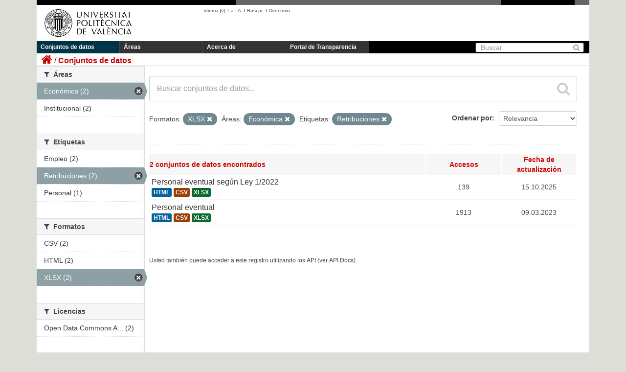

--- FILE ---
content_type: text/html; charset=utf-8
request_url: https://upvtransparent.upv.es/dataset?tags=Retribuciones&groups=economica&res_format=XLSX
body_size: 25663
content:
<!DOCTYPE html>
	
	
	
	
	

 	<script language="javascript" type="text/javascript">
    	sessionStorage.idioma = "es";   
    
		function cambiar_idioma_intranet(){
      		switch(sessionStorage.idioma) {
      			case "es":document.cookie='UPV_IDIOMA=es;domain=upv.es;path=/'; break;
      			case "ca":document.cookie='UPV_IDIOMA=va;domain=upv.es;path=/'; break;
      			case "va":document.cookie='UPV_IDIOMA=va;domain=upv.es;path=/'; break;
      			case "en":document.cookie='UPV_IDIOMA=en;domain=upv.es;path=/'; break;
      			default:document.cookie='UPV_IDIOMA=es;domain=upv.es;path=/'; break;
			}

  		}
	</script>
	
	<!--[if IE 7]> <html lang="es" class="ie ie7"> <![endif]-->
	<!--[if IE 8]> <html lang="es" class="ie ie8"> <![endif]-->
	<!--[if IE 9]> <html lang="es" class="ie9"> <![endif]-->
	<!--[if gt IE 8]><!--> <html lang="es"> <!--<![endif]-->
  <head>
    <!--[if lte ie 8]><script type="text/javascript" src="/fanstatic/vendor/:version:2018-04-30T13:06:24.17/html5.min.js"></script><![endif]-->
<link rel="stylesheet" type="text/css" href="/fanstatic/vendor/:version:2018-04-30T13:06:24.17/select2/select2.css" />
<link rel="stylesheet" type="text/css" href="/fanstatic/css/:version:2018-04-30T13:06:24.11/main.min.css" />
<link rel="stylesheet" type="text/css" href="/fanstatic/vendor/:version:2018-04-30T13:06:24.17/font-awesome/css/font-awesome.min.css" />
<!--[if ie 7]><link rel="stylesheet" type="text/css" href="/fanstatic/vendor/:version:2018-04-30T13:06:24.17/font-awesome/css/font-awesome-ie7.min.css" /><![endif]-->

    <meta charset="utf-8" />
      <meta name="generator" content="ckan 2.6.3" />
      <meta name="viewport" content="width=device-width, initial-scale=1.0">
    <title>Conjuntos de datos - UPVTransparent</title>

    
    
   <link rel="shortcut icon" href="/base/images/ckan.ico" />
    
   <link rel="alternate" type="text/n3" href="https://upvtransparent.upv.es/catalog.n3"/>
   <link rel="alternate" type="text/ttl" href="https://upvtransparent.upv.es/catalog.ttl"/>
   <link rel="alternate" type="application/rdf+xml" href="https://upvtransparent.upv.es/catalog.xml"/>
   <link rel="alternate" type="application/ld+json" href="https://upvtransparent.upv.es/catalog.jsonld"/>

  
      
    
  <link rel="stylesheet" href="/upv_theme.css" />


    
      
      
    
    
  </head>

  
  <body 
	data-site-root="https://upvtransparent.upv.es/" data-locale-root="https://upvtransparent.upv.es/" onload='cambiar_idioma_intranet()'
>

    
    <div class="hide"><a href="#content">Ir al contenido</a></div>
  

  
    





<header class="navbar navbar-static-top masthead">
  <div id="DIVsep1N2">
    <img alt="-" src="/NGR.png" id="DIVsep1" />
    <img alt="-" src="/NGR.png" id="DIVsep2" />
  </div>
  
    
  
  <div class="container">
    <button data-target=".nav-collapse" data-toggle="collapse" class="btn btn-navbar" type="button">
      <span class="icon-bar"></span>
      <span class="icon-bar"></span>
      <span class="icon-bar"></span>
    </button>
    
    <hgroup class="header-image pull-left">

      
        
          <a class="logo" href="https://www.upv.es"><img src="/marca_UPV_negro.png" alt="UPVTransparent" title="UPVTransparent" width="210" height="81" /></a>
        
      

    </hgroup>
    <div id="DIVmenuHerramientas">
      <ul>
      <script language="javascript" type="text/javascript">
      function obtener_path(idioma) {
    	  pathname = document.location.pathname;
    	  search = document.location.search;
    	  
    	  if (pathname.startsWith("/es") || pathname.startsWith("/ca") || pathname.startsWith("/en")) {
    		  pathname = pathname.substring(3);
    	  }  
    	  
    	  pathname = "/" + idioma + pathname;
    	  return pathname + search;
      }
      function cambio_idioma_ruta(idioma) {        
        var ruta = location.protocol + '//' + document.location.hostname + obtener_path(idioma);
        console.log("ruta=" + ruta);

        sessionStorage.idioma = idioma;

        switch(idioma) {
		  case "es":document.cookie='UPV_IDIOMA=es;domain=upv.es;path=/'; break;
		  case "ca":document.cookie='UPV_IDIOMA=va;domain=upv.es;path=/'; break;
		  case "va":document.cookie='UPV_IDIOMA=va;domain=upv.es;path=/'; break;
		  case "en":document.cookie='UPV_IDIOMA=en;domain=upv.es;path=/'; break;
		  default:document.cookie='UPV_IDIOMA=es;domain=upv.es;path=/'; break;
		}
      
	  	window.location.href = ruta;
      }

      function cargarIdioma(){

		var solicitudInformacion = document.getElementById("portal_transparencia");
        var buscar = document.getElementById("buscar");
        var directorio = document.getElementById("directorio");

        var comoLlegar = document.getElementById("comoLlegar");
        var planos = document.getElementById("planos");
        var contacto = document.getElementById("contacto");
        var textoContacto = document.getElementById("textoContacto");        

        switch (sessionStorage.idioma) {
		    case "es":
		    	solicitudInformacion.innerHTML = "Portal de Transparencia";
		    	buscar.innerHTML = "Buscar";
		    	buscar.title = "Buscar";
		    	directorio.innerHTML = "Directorio";
		    	directorio.title = "Directorio";
		    	comoLlegar.innerHTML = "Cómo llegar";
		    	planos.innerHTML = "Planos";
		    	contacto.innerHTML = "Contacto";			
		        break;
		    case "ca":
		    	solicitudInformacion.innerHTML = "Portal de Transparència";
		    	buscar.innerHTML = "Cercar";
				buscar.title = "Cercar";
		    	directorio.innerHTML = "Directori";
		    	directorio.title = "Directori";
		    	comoLlegar.innerHTML = "Com s'hi arriba";
		    	planos.innerHTML = "Plánols";
		    	contacto.innerHTML = "Contacte";			
		        break;
		    case "en":
		    	solicitudInformacion.innerHTML = "Transparency portal";
		    	buscar.innerHTML = "Search";
		    	buscar.tittle = "Search";
		    	directorio.innerHTML = "Directory";
		    	directorio.title = "Directory";
		    	comoLlegar.innerHTML = "Location";
		    	planos.innerHTML = "Campus Map";
		    	contacto.innerHTML = "Contact";			
		        break;
		}
      }
      </script>
        <li class="menuHerramientas" id="herramientaIdioma">
          <a class="menuHerramientas" href="#" onclick="return false;">Idioma
                  <img src="/ico_minus_n.gif" border="0" style="vertical-align:middle"/></a>I<br/>
          <div class="menuidioma">
            <div>
              <p><a class="menuHerramientas" href="#"    onclick="cambio_idioma_ruta('es'); return false;" title="Castellano"    lang="es_ES">Castellano</a></p>
              <p><a class="menuHerramientas" href="#"    onclick="cambio_idioma_ruta('ca'); return false;" title="Valencià"    lang="es_CA">Valencià</a></p>
              <p><a class="menuHerramientas" href="#"    onclick="cambio_idioma_ruta('en'); return false;" title="English"    lang="en">English</a></p>
            </div>
          </div>
        </li>

        <li class="menuHerramientas"><a href="#" class="menuHerramientas"
                onclick="return cambia_tipografia(tipo1);return false;"
                title="Tamaño mediano">a</a> · <a
                href="#" class="menuHerramientas"
                onclick="return cambia_tipografia(tipo2);return false;"
                title="Tamaño grande">A</a> &nbsp;I</li>

                <li class="menuHerramientas"><a id="buscar" href="https://www.upv.es/pls/soalu/sic_mag.MetaBus?p_idioma=c" title="Buscador"
                    class="menuHerramientas">Buscar</a> &nbsp;I</li>
                <li class="menuHerramientas"><a id="directorio" href="https://www.upv.es/pls/soalu/sic_per.Busca_Persona?p_idioma=c" title="Directorio"
                    class="menuHerramientas">Directorio</a></li>
        </ul>
    </div>
    
    

    <div class="nav-collapse collapse">

      
        <nav class="section navigation">
          <ul class="nav nav-pills">
            
              <li class="active"><a href="/dataset">Conjuntos de datos</a></li><li><a href="/group">Áreas</a></li><li><a href="/about">Acerca de</a></li>
              <li><a id="portal_transparencia" href="http://www.upv.es/transparencia" target="_blank">Portal de Transparencia</a></li>
            
          </ul>
        </nav>
      

      
        <form class="section site-search simple-input" action="/dataset" method="get">
          <div class="field">
            <label for="field-sitewide-search">Buscar conjuntos de datos</label>
            <input id="field-sitewide-search" type="text" name="q" placeholder="Buscar" />
            <button class="btn-search" type="submit"><i class="icon-search"></i></button>
          </div>
        </form>
      

    </div>
  </div>

</header>

  
    <div role="main">
      <div id="content" class="container">
        
          
            <div class="flash-messages">
              
                
              
            </div>
          

          
            <div class="toolbar">
              
                
                  <ol class="breadcrumb">
                    
<li class="home"><a href="/"><i class="icon-home"></i><span> Inicio</span></a></li>
                    
  <li class="active"><a href="/dataset">Conjuntos de datos</a></li>

                  </ol>
                
              
            </div>
          

          <div class="row wrapper">

            
            
            

            
              <div class="primary span9">
                
                
  <section class="module">
    <div class="module-content">
      
        
      
      
        
        
        







<form class="search-form" method="get" data-module="select-switch">

  
    <div class="search-input control-group search-giant">
      <input type="text" class="search" name="q" value="" autocomplete="off" placeholder="Buscar conjuntos de datos...">
      
      <button type="submit" value="search">
        <i class="icon-search"></i>
        <span>Enviar</span>
      </button>
      
    </div>
  

  
    <span>
  
  

  
    
      
  <input type="hidden" name="tags" value="Retribuciones" />

    
  
    
      
  <input type="hidden" name="groups" value="economica" />

    
  
    
      
  <input type="hidden" name="res_format" value="XLSX" />

    
  
</span>
  

  
    
      <div class="form-select control-group control-order-by">
        <label for="field-order-by">Ordenar por</label>
        <select id="field-order-by" name="sort">
          
            
              <option value="score desc, metadata_modified desc" selected="selected">Relevancia</option>
            
          
            
              <option value="title_string asc">Nombre Ascendente</option>
            
          
            
              <option value="title_string desc">Nombre Descendente</option>
            
          
            
              <option value="metadata_modified desc">Última modificación</option>
            
          
            
              <option value="views_recent desc">Popular</option>
            
          
        </select>
        
        <button class="btn js-hide" type="submit">Ir</button>
        
      </div>
    
  

  
    
      <p class="filter-list">
        
          
          <span class="facet">Formatos:</span>
          
            <span class="filtered pill">XLSX
              <a href="/dataset?tags=Retribuciones&amp;groups=economica" class="remove" title="Quitar"><i class="icon-remove"></i></a>
            </span>
          
        
          
          <span class="facet">Áreas:</span>
          
            <span class="filtered pill">Económica
              <a href="/dataset?tags=Retribuciones&amp;res_format=XLSX" class="remove" title="Quitar"><i class="icon-remove"></i></a>
            </span>
          
        
          
          <span class="facet">Etiquetas:</span>
          
            <span class="filtered pill">Retribuciones
              <a href="/dataset?groups=economica&amp;res_format=XLSX" class="remove" title="Quitar"><i class="icon-remove"></i></a>
            </span>
          
        
      </p>     
      <a class="show-filters btn">Filtrar Resultados</a>
    
  

</form>




      
      
        

  
    <table class="tablaResultadosDataset">
    	<tbody>
    	<tr>
    		<th class="cabeceraTablaResultadosDataset izquierda">

  
  
  
  

2 conjuntos de datos encontrados</th>
    		<th class="cabeceraTablaResultadosDataset tamEstrecho">Accesos </th>
    		<th class="cabeceraTablaResultadosDataset tamEstrecho">Fecha de actualización</th>
    	</tr>
    	
	      
	        






  <tr class="" onmouseover="javascript:this.className='over';" onmouseout="javascript:this.className='';">
    
      <td class="izquierda">
        
          <h3 class="dataset-heading">
            
              
            
            
              <a href="/dataset/personal-eventual-ley-1-2022">Personal eventual según Ley 1/2022</a>
            
            
              
              
            
          </h3>
        
        
          
            
              <ul class="dataset-resources unstyled">
                
                  
                  <li>
                    <a href="/dataset/personal-eventual-ley-1-2022" class="label" data-format="html">HTML</a>
                  </li>
                  
                  <li>
                    <a href="/dataset/personal-eventual-ley-1-2022" class="label" data-format="csv">CSV</a>
                  </li>
                  
                  <li>
                    <a href="/dataset/personal-eventual-ley-1-2022" class="label" data-format="xlsx">XLSX</a>
                  </li>
                  
                
              </ul>
            
          
        
      </td>
      <td>139</td>
      <td>15.10.2025</td>
    
  </tr>

	      
	        






  <tr class="" onmouseover="javascript:this.className='over';" onmouseout="javascript:this.className='';">
    
      <td class="izquierda">
        
          <h3 class="dataset-heading">
            
              
            
            
              <a href="/dataset/personal-eventual">Personal eventual</a>
            
            
              
              
            
          </h3>
        
        
          
            
              <ul class="dataset-resources unstyled">
                
                  
                  <li>
                    <a href="/dataset/personal-eventual" class="label" data-format="html">HTML</a>
                  </li>
                  
                  <li>
                    <a href="/dataset/personal-eventual" class="label" data-format="csv">CSV</a>
                  </li>
                  
                  <li>
                    <a href="/dataset/personal-eventual" class="label" data-format="xlsx">XLSX</a>
                  </li>
                  
                
              </ul>
            
          
        
      </td>
      <td>1913</td>
      <td>09.03.2023</td>
    
  </tr>

	      
	    
	    </tbody>
    </table>
  

      
    </div>

    
      
    
  </section>

  
  <section class="module">
    <div class="module-content">
      
      <small>
        
        
        
          Usted también puede acceder a este registro utilizando los <a href="/api/3">API</a> (ver <a href="http://docs.ckan.org/en/ckan-2.6.3/api/">API Docs</a>).
      </small>
      
    </div>
  </section>
  

              </div>
            

            
              <aside class="secondary span3">
                
                
<div class="filters">
  <div>
    
      

  
  
    
      
      
        <section class="module module-narrow module-shallow">
          
            <h2 class="module-heading">
              <i class="icon-medium icon-filter"></i>
              
              Organizaciones
            </h2>
          
          
            
            
              <p class="module-content empty">No hay Organizaciones que coincidan con esta búsqueda</p>
            
            
          
        </section>
      
    
  

    
      

  
  
    
      
      
        <section class="module module-narrow module-shallow">
          
            <h2 class="module-heading">
              <i class="icon-medium icon-filter"></i>
              
              Áreas
            </h2>
          
          
            
            
              <nav>
                <ul class="unstyled nav nav-simple nav-facet">
                  
                    
                    
                    
                    
                      <li class="nav-item active">
                        <a href="/dataset?tags=Retribuciones&amp;res_format=XLSX" title="">
                          <span>Económica (2)</span>
                        </a>
                      </li>
                  
                    
                    
                    
                    
                      <li class="nav-item">
                        <a href="/dataset?tags=Retribuciones&amp;groups=economica&amp;res_format=XLSX&amp;groups=institucional" title="">
                          <span>Institucional (2)</span>
                        </a>
                      </li>
                  
                </ul>
              </nav>

              <p class="module-footer">
                
                  
                
              </p>
            
            
          
        </section>
      
    
  

    
      

  
  
    
      
      
        <section class="module module-narrow module-shallow">
          
            <h2 class="module-heading">
              <i class="icon-medium icon-filter"></i>
              
              Etiquetas
            </h2>
          
          
            
            
              <nav>
                <ul class="unstyled nav nav-simple nav-facet">
                  
                    
                    
                    
                    
                      <li class="nav-item">
                        <a href="/dataset?tags=Empleo&amp;tags=Retribuciones&amp;groups=economica&amp;res_format=XLSX" title="">
                          <span>Empleo (2)</span>
                        </a>
                      </li>
                  
                    
                    
                    
                    
                      <li class="nav-item active">
                        <a href="/dataset?groups=economica&amp;res_format=XLSX" title="">
                          <span>Retribuciones (2)</span>
                        </a>
                      </li>
                  
                    
                    
                    
                    
                      <li class="nav-item">
                        <a href="/dataset?tags=Retribuciones&amp;groups=economica&amp;tags=Personal&amp;res_format=XLSX" title="">
                          <span>Personal (1)</span>
                        </a>
                      </li>
                  
                </ul>
              </nav>

              <p class="module-footer">
                
                  
                
              </p>
            
            
          
        </section>
      
    
  

    
      

  
  
    
      
      
        <section class="module module-narrow module-shallow">
          
            <h2 class="module-heading">
              <i class="icon-medium icon-filter"></i>
              
              Formatos
            </h2>
          
          
            
            
              <nav>
                <ul class="unstyled nav nav-simple nav-facet">
                  
                    
                    
                    
                    
                      <li class="nav-item">
                        <a href="/dataset?res_format=CSV&amp;tags=Retribuciones&amp;groups=economica&amp;res_format=XLSX" title="">
                          <span>CSV (2)</span>
                        </a>
                      </li>
                  
                    
                    
                    
                    
                      <li class="nav-item">
                        <a href="/dataset?res_format=HTML&amp;tags=Retribuciones&amp;groups=economica&amp;res_format=XLSX" title="">
                          <span>HTML (2)</span>
                        </a>
                      </li>
                  
                    
                    
                    
                    
                      <li class="nav-item active">
                        <a href="/dataset?tags=Retribuciones&amp;groups=economica" title="">
                          <span>XLSX (2)</span>
                        </a>
                      </li>
                  
                </ul>
              </nav>

              <p class="module-footer">
                
                  
                
              </p>
            
            
          
        </section>
      
    
  

    
      

  
  
    
      
      
        <section class="module module-narrow module-shallow">
          
            <h2 class="module-heading">
              <i class="icon-medium icon-filter"></i>
              
              Licencias
            </h2>
          
          
            
            
              <nav>
                <ul class="unstyled nav nav-simple nav-facet">
                  
                    
                    
                    
                    
                      <li class="nav-item">
                        <a href="/dataset?tags=Retribuciones&amp;groups=economica&amp;res_format=XLSX&amp;license_id=odc-by" title="Open Data Commons Attribution License">
                          <span>Open Data Commons A... (2)</span>
                        </a>
                      </li>
                  
                </ul>
              </nav>

              <p class="module-footer">
                
                  
                
              </p>
            
            
          
        </section>
      
    
  

    
  </div>
  <a class="close no-text hide-filters"><i class="icon-remove-sign"></i><span class="text">close</span></a>
</div>

              </aside>
            
          </div>
        
      </div>
    </div>
  
    <footer class="site-footer">
  <div class="container">
    
<div class="row">
  <div class="span10 texto_pie">
  	<a href="http://www.vlc-campus.com/" title="VLC-CAMPUS (abre ventana nueva)" rel="external" onclick="target='_blank'"><img src="/campus_excelenciaVLC.png" alt="VLC-CAMPUS"  style="float:right;vertical-align:top;"/></a>
    <a href="http://www.campushabitat5u.com/" title="CAMPUS HABITAT (abre ventana nueva)" rel="external" onclick="target='_blank'"><img src="/campus_excelenciaH5.png" alt="CAMPUS HABITAT"  style="float:right;vertical-align:top;"/></a>
    <div id="DIVpieMenu">
    	<ul>
        	<li class="menuPIE"><a id="comoLlegar" href="http://www.upv.es/otros/como-llegar-upv/index-es.html" title="C&oacute;mo llegar" class="menuPIE">Cómo llegar</a>&nbsp;I</li>
            <li class="menuPIE"><a id="planos" href="http://www.upv.es/plano/plano-2d-es.html" title="Planos" class="menuPIE">Planos</a>&nbsp;I</li>
            <li class="menuPIE"><a id="contacto" href="http://www.upv.es/otros/contacto-es.html" title="Contacto" class="menuPIE">Contacto</a></li>
        </ul>
     	<div class="texto_contacto">Universitat Polit&egrave;cnica de Val&egrave;ncia &copy; 2012 &middot; Tel. (+34) 96 387 70 00 &middot; <a href="mailto:informacion@upv.es">informacion@upv.es</a></div>
     </div>
  </div>
  <div style="float:right;margin-right:15px;">
    <a href="http://www.upv.es/entidades/AMAPUOC/" title="EMAS"><img src="/EMASupv.png" alt="EMAS upv" width="33" height="62" /></a>    
  </div>
</div>

  </div>

  
    
  
</footer>
  
    
    
    
      
    
  
    

      
  <script>document.getElementsByTagName('html')[0].className += ' js';</script>
<script type="text/javascript" src="/fanstatic/vendor/:version:2018-04-30T13:06:24.17/jquery.min.js"></script>
<script type="text/javascript" src="/fanstatic/vendor/:version:2018-04-30T13:06:24.17/:bundle:bootstrap/js/bootstrap.min.js;jed.min.js;moment-with-locales.js;select2/select2.min.js"></script>
<script type="text/javascript" src="/fanstatic/base/:version:2018-04-30T13:06:24.13/:bundle:plugins/jquery.inherit.min.js;plugins/jquery.proxy-all.min.js;plugins/jquery.url-helpers.min.js;plugins/jquery.date-helpers.min.js;plugins/jquery.slug.min.js;plugins/jquery.slug-preview.min.js;plugins/jquery.truncator.min.js;plugins/jquery.masonry.min.js;plugins/jquery.form-warning.min.js;sandbox.min.js;module.min.js;pubsub.min.js;client.min.js;notify.min.js;i18n.min.js;main.min.js;modules/select-switch.min.js;modules/slug-preview.min.js;modules/basic-form.min.js;modules/confirm-action.min.js;modules/api-info.min.js;modules/autocomplete.min.js;modules/custom-fields.min.js;modules/data-viewer.min.js;modules/table-selectable-rows.min.js;modules/resource-form.min.js;modules/resource-upload-field.min.js;modules/resource-reorder.min.js;modules/resource-view-reorder.min.js;modules/follow.min.js;modules/activity-stream.min.js;modules/dashboard.min.js;modules/resource-view-embed.min.js;view-filters.min.js;modules/resource-view-filters-form.min.js;modules/resource-view-filters.min.js;modules/table-toggle-more.min.js;modules/dataset-visibility.min.js;modules/media-grid.min.js;modules/image-upload.min.js"></script>
<script type="text/javascript" src="/fanstatic/base/:version:2018-04-30T13:06:24.13/tracking.min.js"></script></body>
</html>